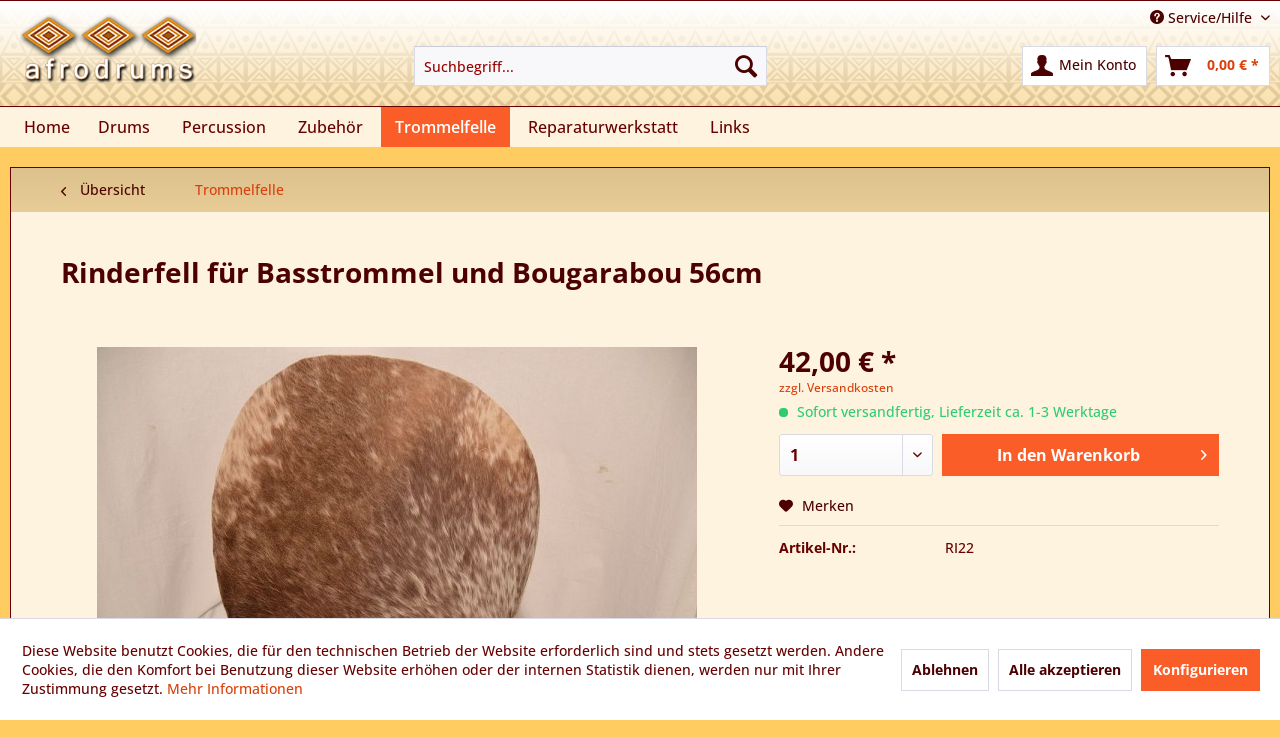

--- FILE ---
content_type: text/html; charset=UTF-8
request_url: https://www.afrodrums.de/trommelfelle/26/rinderfell-fuer-basstrommel-und-bougarabou-56cm
body_size: 11872
content:
<!DOCTYPE html> <html class="no-js" lang="de" itemscope="itemscope" itemtype="http://schema.org/WebPage"> <head> <meta charset="utf-8"> <meta name="author" content="" /> <meta name="robots" content="index,follow" /> <meta name="revisit-after" content="15 days" /> <meta name="keywords" content="Rinderfell, dick, je, Färbungen, verschiedene, Beispielfoto , angeben., Bestellung, bitte, mittel, behaart, dünn, Stärken, verschiedenen, cm , 56, BougarabouØ22&amp;quot; , Basstrommel, speziell, Lagerbestand." /> <meta name="description" content="Rinderfell behaart speziell für Basstrommel und Bougarabou,Ø22&quot;, 56 cm, verschiedenen Stärken dünn, mittel , dick , bitte bei Bestellung angeben…" /> <meta property="og:type" content="product" /> <meta property="og:site_name" content="Afrodrums" /> <meta property="og:url" content="https://www.afrodrums.de/trommelfelle/26/rinderfell-fuer-basstrommel-und-bougarabou-56cm" /> <meta property="og:title" content="Rinderfell für Basstrommel und Bougarabou 56cm" /> <meta property="og:description" content="Rinderfell behaart speziell für Basstrommel und Bougarabou,Ø22&quot;,&amp;nbsp; 56 cm,&amp;nbsp; verschiedenen Stärken dünn, mittel , dick , bitte bei Bestellung…" /> <meta property="og:image" content="https://www.afrodrums.de/media/image/95/ba/89/DSC_0019.jpg" /> <meta property="product:brand" content="Afrodrums" /> <meta property="product:price" content="42,00" /> <meta property="product:product_link" content="https://www.afrodrums.de/trommelfelle/26/rinderfell-fuer-basstrommel-und-bougarabou-56cm" /> <meta name="twitter:card" content="product" /> <meta name="twitter:site" content="Afrodrums" /> <meta name="twitter:title" content="Rinderfell für Basstrommel und Bougarabou 56cm" /> <meta name="twitter:description" content="Rinderfell behaart speziell für Basstrommel und Bougarabou,Ø22&quot;,&amp;nbsp; 56 cm,&amp;nbsp; verschiedenen Stärken dünn, mittel , dick , bitte bei Bestellung…" /> <meta name="twitter:image" content="https://www.afrodrums.de/media/image/95/ba/89/DSC_0019.jpg" /> <meta itemprop="copyrightHolder" content="Afrodrums" /> <meta itemprop="copyrightYear" content="2014" /> <meta itemprop="isFamilyFriendly" content="True" /> <meta itemprop="image" content="https://www.afrodrums.de/media/image/5b/64/c6/afrodrums-logo.png" /> <meta name="viewport" content="width=device-width, initial-scale=1.0"> <meta name="mobile-web-app-capable" content="yes"> <meta name="apple-mobile-web-app-title" content="Afrodrums"> <meta name="apple-mobile-web-app-capable" content="yes"> <meta name="apple-mobile-web-app-status-bar-style" content="default"> <link rel="apple-touch-icon-precomposed" href="/themes/Frontend/Responsive/frontend/_public/src/img/apple-touch-icon-precomposed.png"> <link rel="shortcut icon" href="/themes/Frontend/Responsive/frontend/_public/src/img/favicon.ico"> <meta name="msapplication-navbutton-color" content="#D9400B" /> <meta name="application-name" content="Afrodrums" /> <meta name="msapplication-starturl" content="https://www.afrodrums.de/" /> <meta name="msapplication-window" content="width=1024;height=768" /> <meta name="msapplication-TileImage" content="/themes/Frontend/Responsive/frontend/_public/src/img/win-tile-image.png"> <meta name="msapplication-TileColor" content="#D9400B"> <meta name="theme-color" content="#D9400B" /> <link rel="canonical" href="https://www.afrodrums.de/trommelfelle/26/rinderfell-fuer-basstrommel-und-bougarabou-56cm" /> <title itemprop="name">Rinderfell für Basstrommel und Bougarabou 56cm | Trommelfelle | Afrodrums</title> <link href="/web/cache/1767091832_e19091f0b516421592298ba1d45f0048.css" media="all" rel="stylesheet" type="text/css" /> <link href="/web/css/style.css" media="all" rel="stylesheet" type="text/css" /> </head> <body class="is--ctl-detail is--act-index is--no-sidebar" > <div class="page-wrap"> <noscript class="noscript-main"> <div class="alert is--warning"> <div class="alert--icon"> <i class="icon--element icon--warning"></i> </div> <div class="alert--content"> Um Afrodrums in vollem Umfang nutzen zu k&ouml;nnen, empfehlen wir Ihnen Javascript in Ihrem Browser zu aktiveren. </div> </div> </noscript> <header class="header-main"> <div class="top-bar"> <div class="container block-group"> <nav class="top-bar--navigation block" role="menubar">   <div class="navigation--entry entry--service has--drop-down" role="menuitem" aria-haspopup="true" data-drop-down-menu="true"> <i class="icon--service"></i> Service/Hilfe <ul class="service--list is--rounded" role="menu"> <li class="service--entry" role="menuitem"> <a class="service--link" href="https://www.afrodrums.de/kontaktformular" title="Kontakt" target="_self"> Kontakt </a> </li> <li class="service--entry" role="menuitem"> <a class="service--link" href="https://www.afrodrums.de/versand-und-zahlungsbedingungen" title="Versand und Zahlungsbedingungen" > Versand und Zahlungsbedingungen </a> </li> <li class="service--entry" role="menuitem"> <a class="service--link" href="https://www.afrodrums.de/datenschutz" title="Datenschutz" > Datenschutz </a> </li> <li class="service--entry" role="menuitem"> <a class="service--link" href="https://www.afrodrums.de/impressum" title="Impressum" > Impressum </a> </li> <li class="service--entry" role="menuitem"> <a class="service--link" href="javascript:openCookieConsentManager()" title="Cookie-Einstellungen" > Cookie-Einstellungen </a> </li> </ul> </div> </nav> </div> </div> <div class="container header--navigation"> <div class="logo-main block-group" role="banner"> <div class="logo--shop block"> <a class="logo--link" href="https://www.afrodrums.de/" title="Afrodrums - zur Startseite wechseln"> <picture> <source srcset="https://www.afrodrums.de/media/image/5b/64/c6/afrodrums-logo.png" media="(min-width: 78.75em)"> <source srcset="https://www.afrodrums.de/media/image/5b/64/c6/afrodrums-logo.png" media="(min-width: 64em)"> <source srcset="https://www.afrodrums.de/media/image/5b/64/c6/afrodrums-logo.png" media="(min-width: 48em)"> <img srcset="https://www.afrodrums.de/media/image/5b/64/c6/afrodrums-logo.png" alt="Afrodrums - zur Startseite wechseln" /> </picture> </a> </div> </div> <nav class="shop--navigation block-group"> <ul class="navigation--list block-group" role="menubar"> <li class="navigation--entry entry--menu-left" role="menuitem"> <a class="entry--link entry--trigger btn is--icon-left" href="#offcanvas--left" data-offcanvas="true" data-offCanvasSelector=".sidebar-main" aria-label="Menü"> <i class="icon--menu"></i> Menü </a> </li> <li class="navigation--entry entry--search" role="menuitem" data-search="true" aria-haspopup="true" data-minLength="3"> <a class="btn entry--link entry--trigger" href="#show-hide--search" title="Suche anzeigen / schließen" aria-label="Suche anzeigen / schließen"> <i class="icon--search"></i> <span class="search--display">Suchen</span> </a> <form action="/search" method="get" class="main-search--form"> <input type="search" name="sSearch" aria-label="Suchbegriff..." class="main-search--field" autocomplete="off" autocapitalize="off" placeholder="Suchbegriff..." maxlength="30" /> <button type="submit" class="main-search--button" aria-label="Suchen"> <i class="icon--search"></i> <span class="main-search--text">Suchen</span> </button> <div class="form--ajax-loader">&nbsp;</div> </form> <div class="main-search--results"></div> </li>  <li class="navigation--entry entry--notepad" role="menuitem"> <a href="https://www.afrodrums.de/note" title="Merkzettel" aria-label="Merkzettel" class="btn"> <i class="icon--heart"></i> </a> </li> <li class="navigation--entry entry--account with-slt" role="menuitem" data-offcanvas="true" data-offCanvasSelector=".account--dropdown-navigation"> <a href="https://www.afrodrums.de/account" title="Mein Konto" aria-label="Mein Konto" class="btn is--icon-left entry--link account--link"> <i class="icon--account"></i> <span class="account--display"> Mein Konto </span> </a> <div class="account--dropdown-navigation"> <div class="navigation--smartphone"> <div class="entry--close-off-canvas"> <a href="#close-account-menu" class="account--close-off-canvas" title="Menü schließen" aria-label="Menü schließen"> Menü schließen <i class="icon--arrow-right"></i> </a> </div> </div> <div class="account--menu is--rounded is--personalized"> <span class="navigation--headline"> Mein Konto </span> <div class="account--menu-container"> <ul class="sidebar--navigation navigation--list is--level0 show--active-items"> <li class="navigation--entry"> <span class="navigation--signin"> <a href="https://www.afrodrums.de/account#hide-registration" class="blocked--link btn is--primary navigation--signin-btn" data-collapseTarget="#registration" data-action="close"> Anmelden </a> <span class="navigation--register"> oder <a href="https://www.afrodrums.de/account#show-registration" class="blocked--link" data-collapseTarget="#registration" data-action="open"> registrieren </a> </span> </span> </li> <li class="navigation--entry"> <a href="https://www.afrodrums.de/account" title="Übersicht" class="navigation--link"> Übersicht </a> </li> <li class="navigation--entry"> <a href="https://www.afrodrums.de/account/profile" title="Persönliche Daten" class="navigation--link" rel="nofollow"> Persönliche Daten </a> </li> <li class="navigation--entry"> <a href="https://www.afrodrums.de/address/index/sidebar/" title="Adressen" class="navigation--link" rel="nofollow"> Adressen </a> </li> <li class="navigation--entry"> <a href="https://www.afrodrums.de/account/payment" title="Zahlungsarten" class="navigation--link" rel="nofollow"> Zahlungsarten </a> </li> <li class="navigation--entry"> <a href="https://www.afrodrums.de/account/orders" title="Bestellungen" class="navigation--link" rel="nofollow"> Bestellungen </a> </li> <li class="navigation--entry"> <a href="https://www.afrodrums.de/note" title="Merkzettel" class="navigation--link" rel="nofollow"> Merkzettel </a> </li> </ul> </div> </div> </div> </li> <li class="navigation--entry entry--cart" role="menuitem"> <a class="btn is--icon-left cart--link" href="https://www.afrodrums.de/checkout/cart" title="Warenkorb" aria-label="Warenkorb"> <span class="cart--display"> Warenkorb </span> <span class="badge is--primary is--minimal cart--quantity is--hidden">0</span> <i class="icon--basket"></i> <span class="cart--amount"> 0,00&nbsp;&euro; * </span> </a> <div class="ajax-loader">&nbsp;</div> </li>  </ul> </nav> <div class="container--ajax-cart" data-collapse-cart="true" data-displayMode="offcanvas"></div> </div> </header> <nav class="navigation-main"> <div class="container" data-menu-scroller="true" data-listSelector=".navigation--list.container" data-viewPortSelector=".navigation--list-wrapper"> <div class="navigation--list-wrapper"> <ul class="navigation--list container" role="menubar" itemscope="itemscope" itemtype="http://schema.org/SiteNavigationElement"> <li class="navigation--entry is--home"role="menuitem"><a class="navigation--link is--first"href="https://www.afrodrums.de/"title="Home"itemprop="url"><span itemprop="name">Home</span></a></li><li class="navigation--entry navigation--entry-5"role="menuitem"><a class="navigation--link"href="https://www.afrodrums.de/drums/" title="Drums"itemprop="url"><span itemprop="name">Drums</span></a><ul class="navigation--sub navigation--sub-5"><li class="navigation--sub-entry"role="menuitem"><a class="navigation--sub-link"href="https://www.afrodrums.de/drums/djembe/"title="Djembe"itemprop="url"><span itemprop="name">Djembe</span></a></li><li class="navigation--sub-entry"role="menuitem"><a class="navigation--sub-link"href="https://www.afrodrums.de/drums/bougarabou/"title="Bougarabou"itemprop="url"><span itemprop="name">Bougarabou</span></a></li><li class="navigation--sub-entry"role="menuitem"><a class="navigation--sub-link"href="https://www.afrodrums.de/drums/basstrommeln/"title="Basstrommeln"itemprop="url"><span itemprop="name">Basstrommeln</span></a></li><li class="navigation--sub-entry"role="menuitem"><a class="navigation--sub-link"href="https://www.afrodrums.de/drums/rahmen-ritualtrommeln/"title="Rahmen / Ritualtrommeln "itemprop="url"><span itemprop="name">Rahmen / Ritualtrommeln </span></a></li></ul> </li> <li class="navigation--entry navigation--entry-6"role="menuitem"><a class="navigation--link"href="https://www.afrodrums.de/percussion/" title="Percussion"itemprop="url"><span itemprop="name">Percussion</span></a> </li> <li class="navigation--entry navigation--entry-7"role="menuitem"><a class="navigation--link"href="https://www.afrodrums.de/zubehoer/" title="Zubehör"itemprop="url"><span itemprop="name">Zubehör</span></a> </li> <li class="navigation--entry navigation--entry-14 is--active"role="menuitem"><a class="navigation--link"href="https://www.afrodrums.de/trommelfelle/" title="Trommelfelle"itemprop="url"><span itemprop="name">Trommelfelle</span></a> </li> <li class="navigation--entry"> <a class="navigation--link" href="/afrodrums-reparaturwerkstatt" title="Service" itemprop="url"> <span itemprop="name">Reparaturwerkstatt</span> </a></li> <li class="navigation--entry"><a href="/trommel-links" title="Links" class="navigation--link" itemprop="url"> <span itemprop="name">Links<span></a></li> </ul> </div> </div> </nav> <section class="content-main container block-group"> <nav class="content--breadcrumb block"> <a class="breadcrumb--button breadcrumb--link" href="https://www.afrodrums.de/trommelfelle/" title="Übersicht"> <i class="icon--arrow-left"></i> <span class="breadcrumb--title">Übersicht</span> </a> <ul class="breadcrumb--list" role="menu" itemscope itemtype="https://schema.org/BreadcrumbList"> <li role="menuitem" class="breadcrumb--entry is--active" itemprop="itemListElement" itemscope itemtype="https://schema.org/ListItem"> <a class="breadcrumb--link" href="https://www.afrodrums.de/trommelfelle/" title="Trommelfelle" itemprop="item"> <link itemprop="url" href="https://www.afrodrums.de/trommelfelle/" /> <span class="breadcrumb--title" itemprop="name">Trommelfelle</span> </a> <meta itemprop="position" content="0" /> </li> </ul> </nav> <nav class="product--navigation"> <a href="#" class="navigation--link link--prev"> <div class="link--prev-button"> <span class="link--prev-inner">Zurück</span> </div> <div class="image--wrapper"> <div class="image--container"></div> </div> </a> <a href="#" class="navigation--link link--next"> <div class="link--next-button"> <span class="link--next-inner">Vor</span> </div> <div class="image--wrapper"> <div class="image--container"></div> </div> </a> </nav> <div class="content-main--inner"> <div id='cookie-consent' class='off-canvas is--left block-transition' data-cookie-consent-manager='true' data-cookieTimeout='60'> <div class='cookie-consent--header cookie-consent--close'> Cookie-Einstellungen <i class="icon--arrow-right"></i> </div> <div class='cookie-consent--description'> Diese Website benutzt Cookies, die für den technischen Betrieb der Website erforderlich sind und stets gesetzt werden. Andere Cookies, die den Komfort bei Benutzung dieser Website erhöhen oder der internen Statistik dienen, werden nur mit Ihrer Zustimmung gesetzt. </div> <div class='cookie-consent--configuration'> <div class='cookie-consent--configuration-header'> <div class='cookie-consent--configuration-header-text'>Konfiguration</div> </div> <div class='cookie-consent--configuration-main'> <div class='cookie-consent--group'> <input type="hidden" class="cookie-consent--group-name" value="technical" /> <label class="cookie-consent--group-state cookie-consent--state-input cookie-consent--required"> <input type="checkbox" name="technical-state" class="cookie-consent--group-state-input" disabled="disabled" checked="checked"/> <span class="cookie-consent--state-input-element"></span> </label> <div class='cookie-consent--group-title' data-collapse-panel='true' data-contentSiblingSelector=".cookie-consent--group-container"> <div class="cookie-consent--group-title-label cookie-consent--state-label"> Technisch erforderlich </div> <span class="cookie-consent--group-arrow is-icon--right"> <i class="icon--arrow-right"></i> </span> </div> <div class='cookie-consent--group-container'> <div class='cookie-consent--group-description'> Diese Cookies sind für die Grundfunktionen des Shops notwendig. </div> <div class='cookie-consent--cookies-container'> <div class='cookie-consent--cookie'> <input type="hidden" class="cookie-consent--cookie-name" value="cookieDeclined" /> <label class="cookie-consent--cookie-state cookie-consent--state-input cookie-consent--required"> <input type="checkbox" name="cookieDeclined-state" class="cookie-consent--cookie-state-input" disabled="disabled" checked="checked" /> <span class="cookie-consent--state-input-element"></span> </label> <div class='cookie--label cookie-consent--state-label'> "Alle Cookies ablehnen" Cookie </div> </div> <div class='cookie-consent--cookie'> <input type="hidden" class="cookie-consent--cookie-name" value="allowCookie" /> <label class="cookie-consent--cookie-state cookie-consent--state-input cookie-consent--required"> <input type="checkbox" name="allowCookie-state" class="cookie-consent--cookie-state-input" disabled="disabled" checked="checked" /> <span class="cookie-consent--state-input-element"></span> </label> <div class='cookie--label cookie-consent--state-label'> "Alle Cookies annehmen" Cookie </div> </div> <div class='cookie-consent--cookie'> <input type="hidden" class="cookie-consent--cookie-name" value="shop" /> <label class="cookie-consent--cookie-state cookie-consent--state-input cookie-consent--required"> <input type="checkbox" name="shop-state" class="cookie-consent--cookie-state-input" disabled="disabled" checked="checked" /> <span class="cookie-consent--state-input-element"></span> </label> <div class='cookie--label cookie-consent--state-label'> Ausgewählter Shop </div> </div> <div class='cookie-consent--cookie'> <input type="hidden" class="cookie-consent--cookie-name" value="csrf_token" /> <label class="cookie-consent--cookie-state cookie-consent--state-input cookie-consent--required"> <input type="checkbox" name="csrf_token-state" class="cookie-consent--cookie-state-input" disabled="disabled" checked="checked" /> <span class="cookie-consent--state-input-element"></span> </label> <div class='cookie--label cookie-consent--state-label'> CSRF-Token </div> </div> <div class='cookie-consent--cookie'> <input type="hidden" class="cookie-consent--cookie-name" value="cookiePreferences" /> <label class="cookie-consent--cookie-state cookie-consent--state-input cookie-consent--required"> <input type="checkbox" name="cookiePreferences-state" class="cookie-consent--cookie-state-input" disabled="disabled" checked="checked" /> <span class="cookie-consent--state-input-element"></span> </label> <div class='cookie--label cookie-consent--state-label'> Cookie-Einstellungen </div> </div> <div class='cookie-consent--cookie'> <input type="hidden" class="cookie-consent--cookie-name" value="x-cache-context-hash" /> <label class="cookie-consent--cookie-state cookie-consent--state-input cookie-consent--required"> <input type="checkbox" name="x-cache-context-hash-state" class="cookie-consent--cookie-state-input" disabled="disabled" checked="checked" /> <span class="cookie-consent--state-input-element"></span> </label> <div class='cookie--label cookie-consent--state-label'> Individuelle Preise </div> </div> <div class='cookie-consent--cookie'> <input type="hidden" class="cookie-consent--cookie-name" value="slt" /> <label class="cookie-consent--cookie-state cookie-consent--state-input cookie-consent--required"> <input type="checkbox" name="slt-state" class="cookie-consent--cookie-state-input" disabled="disabled" checked="checked" /> <span class="cookie-consent--state-input-element"></span> </label> <div class='cookie--label cookie-consent--state-label'> Kunden-Wiedererkennung </div> </div> <div class='cookie-consent--cookie'> <input type="hidden" class="cookie-consent--cookie-name" value="nocache" /> <label class="cookie-consent--cookie-state cookie-consent--state-input cookie-consent--required"> <input type="checkbox" name="nocache-state" class="cookie-consent--cookie-state-input" disabled="disabled" checked="checked" /> <span class="cookie-consent--state-input-element"></span> </label> <div class='cookie--label cookie-consent--state-label'> Kundenspezifisches Caching </div> </div> <div class='cookie-consent--cookie'> <input type="hidden" class="cookie-consent--cookie-name" value="paypal-cookies" /> <label class="cookie-consent--cookie-state cookie-consent--state-input cookie-consent--required"> <input type="checkbox" name="paypal-cookies-state" class="cookie-consent--cookie-state-input" disabled="disabled" checked="checked" /> <span class="cookie-consent--state-input-element"></span> </label> <div class='cookie--label cookie-consent--state-label'> PayPal-Zahlungen </div> </div> <div class='cookie-consent--cookie'> <input type="hidden" class="cookie-consent--cookie-name" value="session" /> <label class="cookie-consent--cookie-state cookie-consent--state-input cookie-consent--required"> <input type="checkbox" name="session-state" class="cookie-consent--cookie-state-input" disabled="disabled" checked="checked" /> <span class="cookie-consent--state-input-element"></span> </label> <div class='cookie--label cookie-consent--state-label'> Session </div> </div> <div class='cookie-consent--cookie'> <input type="hidden" class="cookie-consent--cookie-name" value="currency" /> <label class="cookie-consent--cookie-state cookie-consent--state-input cookie-consent--required"> <input type="checkbox" name="currency-state" class="cookie-consent--cookie-state-input" disabled="disabled" checked="checked" /> <span class="cookie-consent--state-input-element"></span> </label> <div class='cookie--label cookie-consent--state-label'> Währungswechsel </div> </div> </div> </div> </div> <div class='cookie-consent--group'> <input type="hidden" class="cookie-consent--group-name" value="comfort" /> <label class="cookie-consent--group-state cookie-consent--state-input"> <input type="checkbox" name="comfort-state" class="cookie-consent--group-state-input"/> <span class="cookie-consent--state-input-element"></span> </label> <div class='cookie-consent--group-title' data-collapse-panel='true' data-contentSiblingSelector=".cookie-consent--group-container"> <div class="cookie-consent--group-title-label cookie-consent--state-label"> Komfortfunktionen </div> <span class="cookie-consent--group-arrow is-icon--right"> <i class="icon--arrow-right"></i> </span> </div> <div class='cookie-consent--group-container'> <div class='cookie-consent--group-description'> Diese Cookies werden genutzt um das Einkaufserlebnis noch ansprechender zu gestalten, beispielsweise für die Wiedererkennung des Besuchers. </div> <div class='cookie-consent--cookies-container'> <div class='cookie-consent--cookie'> <input type="hidden" class="cookie-consent--cookie-name" value="sUniqueID" /> <label class="cookie-consent--cookie-state cookie-consent--state-input"> <input type="checkbox" name="sUniqueID-state" class="cookie-consent--cookie-state-input" /> <span class="cookie-consent--state-input-element"></span> </label> <div class='cookie--label cookie-consent--state-label'> Merkzettel </div> </div> </div> </div> </div> <div class='cookie-consent--group'> <input type="hidden" class="cookie-consent--group-name" value="statistics" /> <label class="cookie-consent--group-state cookie-consent--state-input"> <input type="checkbox" name="statistics-state" class="cookie-consent--group-state-input"/> <span class="cookie-consent--state-input-element"></span> </label> <div class='cookie-consent--group-title' data-collapse-panel='true' data-contentSiblingSelector=".cookie-consent--group-container"> <div class="cookie-consent--group-title-label cookie-consent--state-label"> Statistik & Tracking </div> <span class="cookie-consent--group-arrow is-icon--right"> <i class="icon--arrow-right"></i> </span> </div> <div class='cookie-consent--group-container'> <div class='cookie-consent--cookies-container'> <div class='cookie-consent--cookie'> <input type="hidden" class="cookie-consent--cookie-name" value="x-ua-device" /> <label class="cookie-consent--cookie-state cookie-consent--state-input"> <input type="checkbox" name="x-ua-device-state" class="cookie-consent--cookie-state-input" /> <span class="cookie-consent--state-input-element"></span> </label> <div class='cookie--label cookie-consent--state-label'> Endgeräteerkennung </div> </div> <div class='cookie-consent--cookie'> <input type="hidden" class="cookie-consent--cookie-name" value="_ga" /> <label class="cookie-consent--cookie-state cookie-consent--state-input"> <input type="checkbox" name="_ga-state" class="cookie-consent--cookie-state-input" /> <span class="cookie-consent--state-input-element"></span> </label> <div class='cookie--label cookie-consent--state-label'> Google Analytics </div> </div> <div class='cookie-consent--cookie'> <input type="hidden" class="cookie-consent--cookie-name" value="partner" /> <label class="cookie-consent--cookie-state cookie-consent--state-input"> <input type="checkbox" name="partner-state" class="cookie-consent--cookie-state-input" /> <span class="cookie-consent--state-input-element"></span> </label> <div class='cookie--label cookie-consent--state-label'> Partnerprogramm </div> </div> </div> </div> </div> </div> </div> <div class="cookie-consent--save"> <input class="cookie-consent--save-button btn is--primary" type="button" value="Einstellungen speichern" /> </div> </div> <aside class="sidebar-main off-canvas"> <div class="navigation--smartphone"> <ul class="navigation--list "> <li class="navigation--entry entry--close-off-canvas"> <a href="#close-categories-menu" title="Menü schließen" class="navigation--link"> Menü schließen <i class="icon--arrow-right"></i> </a> </li> </ul> <div class="mobile--switches">   </div> </div> <div class="sidebar--categories-wrapper" data-subcategory-nav="true" data-mainCategoryId="3" data-categoryId="14" data-fetchUrl="/widgets/listing/getCategory/categoryId/14"> <div class="categories--headline navigation--headline"> Kategorien </div> <div class="sidebar--categories-navigation"> <ul class="sidebar--navigation categories--navigation navigation--list is--drop-down is--level0 is--rounded" role="menu"> <li class="navigation--entry has--sub-children" role="menuitem"> <a class="navigation--link link--go-forward" href="https://www.afrodrums.de/drums/" data-categoryId="5" data-fetchUrl="/widgets/listing/getCategory/categoryId/5" title="Drums" > Drums <span class="is--icon-right"> <i class="icon--arrow-right"></i> </span> </a> </li> <li class="navigation--entry" role="menuitem"> <a class="navigation--link" href="https://www.afrodrums.de/percussion/" data-categoryId="6" data-fetchUrl="/widgets/listing/getCategory/categoryId/6" title="Percussion" > Percussion </a> </li> <li class="navigation--entry" role="menuitem"> <a class="navigation--link" href="https://www.afrodrums.de/zubehoer/" data-categoryId="7" data-fetchUrl="/widgets/listing/getCategory/categoryId/7" title="Zubehör" > Zubehör </a> </li> <li class="navigation--entry is--active" role="menuitem"> <a class="navigation--link is--active" href="https://www.afrodrums.de/trommelfelle/" data-categoryId="14" data-fetchUrl="/widgets/listing/getCategory/categoryId/14" title="Trommelfelle" > Trommelfelle </a> </li> </ul> </div> <div class="shop-sites--container is--rounded"> <div class="shop-sites--headline navigation--headline"> Informationen </div> <ul class="shop-sites--navigation sidebar--navigation navigation--list is--drop-down is--level0" role="menu"> <li class="navigation--entry" role="menuitem"> <a class="navigation--link" href="https://www.afrodrums.de/kontaktformular" title="Kontakt" data-categoryId="1" data-fetchUrl="/widgets/listing/getCustomPage/pageId/1" target="_self"> Kontakt </a> </li> <li class="navigation--entry" role="menuitem"> <a class="navigation--link" href="https://www.afrodrums.de/versand-und-zahlungsbedingungen" title="Versand und Zahlungsbedingungen" data-categoryId="6" data-fetchUrl="/widgets/listing/getCustomPage/pageId/6" > Versand und Zahlungsbedingungen </a> </li> <li class="navigation--entry" role="menuitem"> <a class="navigation--link" href="https://www.afrodrums.de/datenschutz" title="Datenschutz" data-categoryId="7" data-fetchUrl="/widgets/listing/getCustomPage/pageId/7" > Datenschutz </a> </li> <li class="navigation--entry" role="menuitem"> <a class="navigation--link" href="https://www.afrodrums.de/impressum" title="Impressum" data-categoryId="3" data-fetchUrl="/widgets/listing/getCustomPage/pageId/3" > Impressum </a> </li> <li class="navigation--entry" role="menuitem"> <a class="navigation--link" href="javascript:openCookieConsentManager()" title="Cookie-Einstellungen" data-categoryId="49" data-fetchUrl="/widgets/listing/getCustomPage/pageId/49" > Cookie-Einstellungen </a> </li> </ul> </div> </div> </aside> <div class="content--wrapper"> <div class="content product--details" itemscope itemtype="http://schema.org/Product" data-product-navigation="/widgets/listing/productNavigation" data-category-id="14" data-main-ordernumber="RI22" data-ajax-wishlist="true" data-compare-ajax="true" data-ajax-variants-container="true"> <header class="product--header"> <div class="product--info"> <h1 class="product--title" itemprop="name"> Rinderfell für Basstrommel und Bougarabou 56cm </h1> </div> </header> <div class="product--detail-upper block-group"> <div class="product--image-container image-slider product--image-zoom" data-image-slider="true" data-image-gallery="true" data-maxZoom="0" data-thumbnails=".image--thumbnails" > <div class="image-slider--container no--thumbnails"> <div class="image-slider--slide"> <div class="image--box image-slider--item"> <span class="image--element" data-img-large="https://www.afrodrums.de/media/image/8c/1e/ba/DSC_0019_1280x1280.jpg" data-img-small="https://www.afrodrums.de/media/image/31/03/13/DSC_0019_200x200.jpg" data-img-original="https://www.afrodrums.de/media/image/95/ba/89/DSC_0019.jpg" data-alt="Rinderfell für Basstrommel und Bougarabou 56cm"> <span class="image--media"> <img srcset="https://www.afrodrums.de/media/image/f6/36/96/DSC_0019_600x600.jpg, https://www.afrodrums.de/media/image/b5/3c/0d/DSC_0019_600x600@2x.jpg 2x" src="https://www.afrodrums.de/media/image/f6/36/96/DSC_0019_600x600.jpg" alt="Rinderfell für Basstrommel und Bougarabou 56cm" itemprop="image" /> </span> </span> </div> </div> </div> </div> <div class="product--buybox block"> <div class="is--hidden" itemprop="brand" itemtype="https://schema.org/Brand" itemscope> <meta itemprop="name" content="Afrodrums" /> </div> <meta itemprop="weight" content="0.5 kg"/> <div itemprop="offers" itemscope itemtype="https://schema.org/Offer" class="buybox--inner"> <meta itemprop="priceCurrency" content="EUR"/> <span itemprop="priceSpecification" itemscope itemtype="https://schema.org/PriceSpecification"> <meta itemprop="valueAddedTaxIncluded" content="true"/> </span> <meta itemprop="url" content="https://www.afrodrums.de/trommelfelle/26/rinderfell-fuer-basstrommel-und-bougarabou-56cm"/> <div class="product--price price--default"> <span class="price--content content--default"> <meta itemprop="price" content="42.00"> 42,00&nbsp;&euro; * </span> </div> <p class="product--tax" data-content="" data-modalbox="true" data-targetSelector="a" data-mode="ajax"> <a title="Versandkosten" href="https://www.afrodrums.de/versand-und-zahlungsbedingungen" style="text-decoration:underline">zzgl. Versandkosten</a> </p> <div class="product--delivery"> <link itemprop="availability" href="https://schema.org/InStock" /> <p class="delivery--information"> <span class="delivery--text delivery--text-available"> <i class="delivery--status-icon delivery--status-available"></i> Sofort versandfertig, Lieferzeit ca. 1-3 Werktage </span> </p> </div> <div class="product--configurator"> </div> <form name="sAddToBasket" method="post" action="https://www.afrodrums.de/checkout/addArticle" class="buybox--form" data-add-article="true" data-eventName="submit" data-showModal="false" data-addArticleUrl="https://www.afrodrums.de/checkout/ajaxAddArticleCart"> <input type="hidden" name="sActionIdentifier" value=""/> <input type="hidden" name="sAddAccessories" id="sAddAccessories" value=""/> <input type="hidden" name="sAdd" value="RI22"/> <div class="buybox--button-container block-group"> <div class="buybox--quantity block"> <div class="select-field"> <select id="sQuantity" name="sQuantity" class="quantity--select"> <option value="1">1</option> <option value="2">2</option> <option value="3">3</option> <option value="4">4</option> <option value="5">5</option> <option value="6">6</option> <option value="7">7</option> <option value="8">8</option> <option value="9">9</option> <option value="10">10</option> </select> </div> </div> <button class="buybox--button block btn is--primary is--icon-right is--center is--large" name="In den Warenkorb"> <span class="buy-btn--cart-add">In den</span> <span class="buy-btn--cart-text">Warenkorb</span> <i class="icon--arrow-right"></i> </button> <div class="paypal-unified-ec--outer-button-container"> <div class="paypal-unified-ec--button-container right" data-paypalUnifiedEcButton="true" data-clientId="ARxs1Uu_y07tIWJ3JKS2MOfQIf2QgD7y11ISQGpS0nOlAf8moAYH8eRraeDzVKyzXp3xBxP_AxThEcDi" data-currency="EUR" data-paypalIntent="CAPTURE" data-createOrderUrl="https://www.afrodrums.de/widgets/PaypalUnifiedV2ExpressCheckout/createOrder" data-onApproveUrl="https://www.afrodrums.de/widgets/PaypalUnifiedV2ExpressCheckout/onApprove" data-confirmUrl="https://www.afrodrums.de/checkout/confirm" data-color="gold" data-shape="rect" data-size="responsive" data-label="checkout" data-layout="vertical" data-locale="de_DE" data-productNumber="RI22" data-buyProductDirectly="true" data-riskManagementMatchedProducts='' data-esdProducts='' data-communicationErrorMessage="Während der Kommunikation mit dem Zahlungsanbieter ist ein Fehler aufgetreten, bitte versuchen Sie es später erneut." data-communicationErrorTitle="Es ist ein Fehler aufgetreten" data-riskManagementErrorTitle="Fehlermeldung:" data-riskManagementErrorMessage="Die gewählte Zahlungsart kann mit Ihrem aktuellen Warenkorb nicht genutzt werden. Diese Entscheidung basiert auf einem automatisierten Datenverarbeitungsverfahren." data-showPayLater=0 data-isListing= > </div> </div> </div> </form> <nav class="product--actions"> <form action="https://www.afrodrums.de/note/add/ordernumber/RI22" method="post" class="action--form"> <button type="submit" class="action--link link--notepad" title="Auf den Merkzettel" data-ajaxUrl="https://www.afrodrums.de/note/ajaxAdd/ordernumber/RI22" data-text="Gemerkt"> <i class="icon--heart"></i> <span class="action--text">Merken</span> </button> </form> </nav> </div> <ul class="product--base-info list--unstyled"> <li class="base-info--entry entry--sku"> <strong class="entry--label"> Artikel-Nr.: </strong> <meta itemprop="productID" content="26"/> <span class="entry--content" itemprop="sku"> RI22 </span> </li> </ul> </div> </div> <div class="tab-menu--product"> <div class="tab--navigation"> <a href="#" class="tab--link" title="Beschreibung" data-tabName="description">Beschreibung</a> </div> <div class="tab--container-list"> <div class="tab--container"> <div class="tab--header"> <a href="#" class="tab--title" title="Beschreibung">Beschreibung</a> </div> <div class="tab--preview"> Rinderfell behaart speziell für Basstrommel und Bougarabou,Ø22",&nbsp; 56 cm,&nbsp;...<a href="#" class="tab--link" title=" mehr"> mehr</a> </div> <div class="tab--content"> <div class="buttons--off-canvas"> <a href="#" title="Menü schließen" class="close--off-canvas"> <i class="icon--arrow-left"></i> Menü schließen </a> </div> <div class="content--description"> <div class="content--title"> Produktinformationen "Rinderfell für Basstrommel und Bougarabou 56cm" </div> <div class="product--description" itemprop="description"> <p>Rinderfell behaart speziell für Basstrommel und Bougarabou,Ø22",&nbsp; 56 cm,&nbsp; verschiedenen Stärken dünn, mittel , dick , bitte bei Bestellung angeben. Beispielfoto,&nbsp; verschiedene Färbungen je nach Lagerbestand.</p> </div> <div class="content--title"> Weiterführende Links zu "Rinderfell für Basstrommel und Bougarabou 56cm" </div> <ul class="content--list list--unstyled"> <li class="list--entry"> <a href="https://www.afrodrums.de/anfrage-formular?sInquiry=detail&sOrdernumber=RI22" rel="nofollow" class="content--link link--contact" title="Fragen zum Artikel?"> <i class="icon--arrow-right"></i> Fragen zum Artikel? </a> </li> <li class="list--entry"> <a href="https://www.afrodrums.de/afrodrums/" target="_parent" class="content--link link--supplier" title="Weitere Artikel von Afrodrums"> <i class="icon--arrow-right"></i> Weitere Artikel von Afrodrums </a> </li> </ul> </div> </div> </div> </div> </div> </div> </div> <div class="last-seen-products is--hidden" data-last-seen-products="true"> <div class="last-seen-products--title"> Zuletzt angesehen </div> <div class="last-seen-products--slider product-slider" data-product-slider="true"> <div class="last-seen-products--container product-slider--container"></div> </div> </div> </div> </section> <footer class="footer-main"> <div class="container"> <div class="footer--columns block-group"> <div class="footer--column column--menu block"> <div class="column--head">Shop Service</div> <nav class="column--navigation "> <ul class="navigation--list" role="menu"> <li class="navigation--entry" role="menuitem"> <a class="navigation--link" href="https://www.afrodrums.de/kontaktformular" title="Kontakt" target="_self"> > Kontakt </a> </li> <li class="navigation--entry" role="menuitem"> <a class="navigation--link" href="https://www.afrodrums.de/versand-und-zahlungsbedingungen" title="Versand und Zahlungsbedingungen"> > Versand und Zahlungsbedingungen </a> </li> <li class="navigation--entry" role="menuitem"> <a class="navigation--link" href="https://www.afrodrums.de/datenschutz" title="Datenschutz"> > Datenschutz </a> </li> <li class="navigation--entry" role="menuitem"> <a class="navigation--link" href="https://www.afrodrums.de/impressum" title="Impressum"> > Impressum </a> </li> <li class="navigation--entry" role="menuitem"> <a class="navigation--link" href="javascript:openCookieConsentManager()" title="Cookie-Einstellungen"> > Cookie-Einstellungen </a> </li> </ul> </nav> </div> <div class="footer--column column--hotline is--first block"> <div class="column--head">afrodrums Kontakt</div> <div class=""> <p class="column--desc">Fischerweg 8<br> 85410 Inkofen<br> Deutschland</p> </div> </div> <div class="footer--column column--hotline is--first block"> <div class=""> <p class="column--desc" style="margin-top: 1.75rem"> Telefon Werkstatt <b>08761 - 726470</b><br> Fax 08761 - 726471<br> Mobil 01723778067<br> Besuchszeiten nach Terminvereinbarung <br>Freitag, Samstag</p> </div> </div> </div> <div class="footer--bottom"> <div class="footer--vat-info"> <p class="vat-info--text"> * Alle Preise zzgl. <a title="Versandkosten" href="https://www.afrodrums.de/versand-und-zahlungsbedingungen">Versandkosten</a> und nach §19 Abs 1 UstG umsatzsteuerbefreit. </p> </div> <div class="container footer-minimal"> <div class="footer--service-menu"> </div> </div> <div class="footer--logo"> <img srcset="/web/img/afrodrums-logo-small.png" alt="Afrodrums"> </div> </div> <br /> </div> </footer> </div> <div class="page-wrap--cookie-permission is--hidden" data-cookie-permission="true" data-urlPrefix="https://www.afrodrums.de/" data-title="Cookie-Richtlinien" data-cookieTimeout="60" data-shopId="1"> <div class="cookie-permission--container cookie-mode--1"> <div class="cookie-permission--content cookie-permission--extra-button"> Diese Website benutzt Cookies, die für den technischen Betrieb der Website erforderlich sind und stets gesetzt werden. Andere Cookies, die den Komfort bei Benutzung dieser Website erhöhen oder der internen Statistik dienen, werden nur mit Ihrer Zustimmung gesetzt. <a title="Mehr&nbsp;Informationen" class="cookie-permission--privacy-link" href="/datenschutz"> Mehr&nbsp;Informationen </a> </div> <div class="cookie-permission--button cookie-permission--extra-button"> <a href="#" class="cookie-permission--decline-button btn is--large is--center"> Ablehnen </a> <a href="#" class="cookie-permission--accept-button btn is--large is--center"> Alle akzeptieren </a> <a href="#" class="cookie-permission--configure-button btn is--primary is--large is--center" data-openConsentManager="true"> Konfigurieren </a> </div> </div> </div> <script type="text/javascript" id="footer--js-inline">
var timeNow = 1768619297;
var asyncCallbacks = [];
document.asyncReady = function (callback) {
asyncCallbacks.push(callback);
};
var controller = controller || {"vat_check_enabled":"","vat_check_required":"","register":"https:\/\/www.afrodrums.de\/register","checkout":"https:\/\/www.afrodrums.de\/checkout","ajax_search":"https:\/\/www.afrodrums.de\/ajax_search","ajax_cart":"https:\/\/www.afrodrums.de\/checkout\/ajaxCart","ajax_validate":"https:\/\/www.afrodrums.de\/register","ajax_add_article":"https:\/\/www.afrodrums.de\/checkout\/addArticle","ajax_listing":"\/widgets\/listing\/listingCount","ajax_cart_refresh":"https:\/\/www.afrodrums.de\/checkout\/ajaxAmount","ajax_address_selection":"https:\/\/www.afrodrums.de\/address\/ajaxSelection","ajax_address_editor":"https:\/\/www.afrodrums.de\/address\/ajaxEditor"};
var snippets = snippets || { "noCookiesNotice": "Es wurde festgestellt, dass Cookies in Ihrem Browser deaktiviert sind. Um Afrodrums in vollem Umfang nutzen zu k\u00f6nnen, empfehlen wir Ihnen, Cookies in Ihrem Browser zu aktiveren." };
var themeConfig = themeConfig || {"offcanvasOverlayPage":true};
var lastSeenProductsConfig = lastSeenProductsConfig || {"baseUrl":"","shopId":1,"noPicture":"\/themes\/Frontend\/Responsive\/frontend\/_public\/src\/img\/no-picture.jpg","productLimit":"5","currentArticle":{"articleId":26,"linkDetailsRewritten":"https:\/\/www.afrodrums.de\/trommelfelle\/26\/rinderfell-fuer-basstrommel-und-bougarabou-56cm","articleName":"Rinderfell f\u00fcr Basstrommel und Bougarabou 56cm","imageTitle":"","images":[{"source":"https:\/\/www.afrodrums.de\/media\/image\/31\/03\/13\/DSC_0019_200x200.jpg","retinaSource":"https:\/\/www.afrodrums.de\/media\/image\/13\/eb\/d1\/DSC_0019_200x200@2x.jpg","sourceSet":"https:\/\/www.afrodrums.de\/media\/image\/31\/03\/13\/DSC_0019_200x200.jpg, https:\/\/www.afrodrums.de\/media\/image\/13\/eb\/d1\/DSC_0019_200x200@2x.jpg 2x"},{"source":"https:\/\/www.afrodrums.de\/media\/image\/f6\/36\/96\/DSC_0019_600x600.jpg","retinaSource":"https:\/\/www.afrodrums.de\/media\/image\/b5\/3c\/0d\/DSC_0019_600x600@2x.jpg","sourceSet":"https:\/\/www.afrodrums.de\/media\/image\/f6\/36\/96\/DSC_0019_600x600.jpg, https:\/\/www.afrodrums.de\/media\/image\/b5\/3c\/0d\/DSC_0019_600x600@2x.jpg 2x"},{"source":"https:\/\/www.afrodrums.de\/media\/image\/8c\/1e\/ba\/DSC_0019_1280x1280.jpg","retinaSource":"https:\/\/www.afrodrums.de\/media\/image\/82\/14\/d1\/DSC_0019_1280x1280@2x.jpg","sourceSet":"https:\/\/www.afrodrums.de\/media\/image\/8c\/1e\/ba\/DSC_0019_1280x1280.jpg, https:\/\/www.afrodrums.de\/media\/image\/82\/14\/d1\/DSC_0019_1280x1280@2x.jpg 2x"}]}};
var csrfConfig = csrfConfig || {"generateUrl":"\/csrftoken","basePath":"","shopId":1};
var statisticDevices = [
{ device: 'mobile', enter: 0, exit: 767 },
{ device: 'tablet', enter: 768, exit: 1259 },
{ device: 'desktop', enter: 1260, exit: 5160 }
];
var cookieRemoval = cookieRemoval || 1;
</script> <script>
var datePickerGlobalConfig = datePickerGlobalConfig || {
locale: {
weekdays: {
shorthand: ['So', 'Mo', 'Di', 'Mi', 'Do', 'Fr', 'Sa'],
longhand: ['Sonntag', 'Montag', 'Dienstag', 'Mittwoch', 'Donnerstag', 'Freitag', 'Samstag']
},
months: {
shorthand: ['Jan', 'Feb', 'Mär', 'Apr', 'Mai', 'Jun', 'Jul', 'Aug', 'Sep', 'Okt', 'Nov', 'Dez'],
longhand: ['Januar', 'Februar', 'März', 'April', 'Mai', 'Juni', 'Juli', 'August', 'September', 'Oktober', 'November', 'Dezember']
},
firstDayOfWeek: 1,
weekAbbreviation: 'KW',
rangeSeparator: ' bis ',
scrollTitle: 'Zum Wechseln scrollen',
toggleTitle: 'Zum Öffnen klicken',
daysInMonth: [31, 28, 31, 30, 31, 30, 31, 31, 30, 31, 30, 31]
},
dateFormat: 'Y-m-d',
timeFormat: ' H:i:S',
altFormat: 'j. F Y',
altTimeFormat: ' - H:i'
};
</script> <iframe id="refresh-statistics" width="0" height="0" style="display:none;"></iframe> <script>
/**
* @returns { boolean }
*/
function hasCookiesAllowed () {
if (window.cookieRemoval === 0) {
return true;
}
if (window.cookieRemoval === 1) {
if (document.cookie.indexOf('cookiePreferences') !== -1) {
return true;
}
return document.cookie.indexOf('cookieDeclined') === -1;
}
/**
* Must be cookieRemoval = 2, so only depends on existence of `allowCookie`
*/
return document.cookie.indexOf('allowCookie') !== -1;
}
/**
* @returns { boolean }
*/
function isDeviceCookieAllowed () {
var cookiesAllowed = hasCookiesAllowed();
if (window.cookieRemoval !== 1) {
return cookiesAllowed;
}
return cookiesAllowed && document.cookie.indexOf('"name":"x-ua-device","active":true') !== -1;
}
function isSecure() {
return window.secureShop !== undefined && window.secureShop === true;
}
(function(window, document) {
var par = document.location.search.match(/sPartner=([^&])+/g),
pid = (par && par[0]) ? par[0].substring(9) : null,
cur = document.location.protocol + '//' + document.location.host,
ref = document.referrer.indexOf(cur) === -1 ? document.referrer : null,
url = "/widgets/index/refreshStatistic",
pth = document.location.pathname.replace("https://www.afrodrums.de/", "/");
url += url.indexOf('?') === -1 ? '?' : '&';
url += 'requestPage=' + encodeURIComponent(pth);
url += '&requestController=' + encodeURI("detail");
if(pid) { url += '&partner=' + pid; }
if(ref) { url += '&referer=' + encodeURIComponent(ref); }
url += '&articleId=' + encodeURI("26");
if (isDeviceCookieAllowed()) {
var i = 0,
device = 'desktop',
width = window.innerWidth,
breakpoints = window.statisticDevices;
if (typeof width !== 'number') {
width = (document.documentElement.clientWidth !== 0) ? document.documentElement.clientWidth : document.body.clientWidth;
}
for (; i < breakpoints.length; i++) {
if (width >= ~~(breakpoints[i].enter) && width <= ~~(breakpoints[i].exit)) {
device = breakpoints[i].device;
}
}
document.cookie = 'x-ua-device=' + device + '; path=/' + (isSecure() ? '; secure;' : '');
}
document
.getElementById('refresh-statistics')
.src = url;
})(window, document);
</script> <script async src="/web/cache/1767091832_e19091f0b516421592298ba1d45f0048.js" id="main-script"></script> <script>
/**
* Wrap the replacement code into a function to call it from the outside to replace the method when necessary
*/
var replaceAsyncReady = window.replaceAsyncReady = function() {
document.asyncReady = function (callback) {
if (typeof callback === 'function') {
window.setTimeout(callback.apply(document), 0);
}
};
};
document.getElementById('main-script').addEventListener('load', function() {
if (!asyncCallbacks) {
return false;
}
for (var i = 0; i < asyncCallbacks.length; i++) {
if (typeof asyncCallbacks[i] === 'function') {
asyncCallbacks[i].call(document);
}
}
replaceAsyncReady();
});
</script> </body> </html>

--- FILE ---
content_type: text/css
request_url: https://www.afrodrums.de/web/css/style.css
body_size: 2612
content:

body{
	color:#670000;
}

.clearfix::after {
    display: block;
    content: "";
    clear: both;
}
   
.header-main {
	background-image: url(/media/image/b6/2e/38/headerback.png);
	border-top: solid 1px #670000;
}
.navigation-main {
	border-top: solid 1px #670000;
	border-bottom: none;
	background: #fef3de;
}
.navigation-main .container{
	background: #fef3de;
}
.js--overlay-relative .navigation-main {
	display: block;
}
.js--overlay.theme--dark.is--closable.is--open{
	display:none !important;
}

.header-main .container{
	background: none;
}

.navigation-main .container{
	opacity: 1;
}
.navigation-main .container div{
	opacity: 1;
}

.sidebar--categories-wrapper{
	/*display:none !important;*/
}
aside.sidebar-main{
	display:none  !important;
}

@media screen and (min-width: 48em){
	.is--ctl-listing .sidebar-main + .content--wrapper, 
	.is--ctl-forms .sidebar-main + .content--wrapper, 
	.is--ctl-tellafriend .sidebar-main + .content--wrapper, 
	.is--ctl-newsletter .sidebar-main + .content--wrapper, 
	.is--ctl-sitemap .sidebar-main + .content--wrapper, 
	.is--ctl-custom .sidebar-main + .content--wrapper, 
	.is--ctl-note.is--user .sidebar-main + .content--wrapper, 
	.is--ctl-address .sidebar-main + .content--wrapper, 
	.is--ctl-account.is--user .sidebar-main + .content--wrapper {
		margin-left: 0;
	}
}
.sidebar-main.off-canvas{
	/*display:none;*/
}

li.navigation--entry.entry--notepad,
nav.product--actions a.action--link.link--notepad {display:none;}

.custom-page--content{
	margin-top: 20px !important;
	margin-bottom:35px;
}


.page-wrap .navigation-main a {
	color: #670000;
}
.page-wrap .navigation-main a.active,
.page-wrap .navigation-main a.is--active {
	color: #fff;
	opacity: 0.7;
}


.container div .logo--shop img{
	max-height:70px;
	margin-top: -32px;
	
}
nav.content--breadcrumb{
	border: none;	
}

.content-main{
	 background: #fadda5 url(/web/img/boxbg.png) repeat-x top;
	 border: solid 1px #670000;
}

.box--slider .product--title{
	color: #4c0000;
}

.content-main--inner{
	padding:0;
}

.emotion--container{
	background: none;	
}

.content{
	margin-left: 50px;
	margin-right:50px;
	width:auto;
}

.content-main--inner{
	padding-bottom: 50px;
}

.listing--content{
	padding-top: 1rem;	
}

.listing--actions{
	background: #fef3de;
	border: solid 1px #670000;
}

.product--box .box--content{
	border: solid 1px #670000;
}
.product-slider .product--box .box--content{
	border: none;
}
   

 .panel {
	background: none;

 }
 .panel.has--border {
    border: 1px solid #670000 !important;
}

.img-right{
	float:right;
	margin: 0 15px 15px 20px;
}


.category--teaser .img-right{
	margin-top:30px
}
.category--teaser .hero--text {
    padding: 1rem 2.5rem .625rem 2.5rem;
}
.category--teaser .hero--headline{
	padding: 1.8rem 0rem 0rem 0rem;
}
.teaser--text-long h2{
	margin:0 0 20px;
}
.content .product-slider{
	margin:30px 0 20px;
}

.product-slider .product-slider--item img{
	display: block;
	max-width:80%;
	margin:0 auto;
}
.product-slider .product-slider--item{
	font-weight:bold;
}

.last-seen-products .last-seen-products--title{
	border: none;
}

.product-slider--container.is--horizontal .product-slider--item{
	border-left:solid 1px #670000;
	padding-top:20px;
}
.product-slider--container.is--horizontal .product-slider--item:last-of-type{
	border-right:solid 1px #670000;
}
.product-slider--container.is--horizontal .product-slider--item:nth-of-type(5n) {
	border-right:none;
}
.product-slider {
	border-right:solid 1px #670000;
	border-top:solid 1px #670000;
	border-bottom:solid 1px #670000;
	overflow:hidden;
}

.is--ctl-detail .content-main--inner{
	background:#fef3de;
}

.last-seen-products{
	margin-left: 50px;
	margin-right: 50px;
	margin-bottom:40px;
}

.last-seen-products--container{
	padding:0;
}

.catrow{
	border-left: solid 1px #670000;
}
.catrow .catrow-container .item{
	border-right: solid 1px #670000;
    border-top: solid 1px #670000;
    border-bottom: solid 1px #670000;
    padding-top: 10px;
	padding-bottom: 10px;
	font-weight: bold;
	width: 20%;
	float:left;
	text-align:center;
}
.catrow .catrow-container .item img{
	display:block;
	margin:0 auto;
	max-width:200%;
	width:100%;
}

.content--home .catrow-container .item{
	width:14.26%;
	min-height:205px;
	padding:  0.3em 0.3em 0;
}

.content--home ul {
    margin-left:15px;
}

 ul li {
	line-height: 1.5rem;
 }
 
.last-seen-products--slider{
	 background-color:#fadda5;
 }
 .spaltenrow{
	 margin-left: -2%;
	 margin-bottom:0px;
 }
.spalte100 {
	display:block;
	 padding: 1.5rem  2.4rem 1rem 2.4rem;
	 border: solid 1px #670000;
 }
 .spalte50 {
	 width:48%;
	 padding: 1.5rem  2.4rem 1rem 2.4rem;
	 border: solid 1px #670000;
	float:left;
	margin: 0 0 0 2%;
 }
  .spalte50 h3, .spalte100 h3{
	  margin-top:0;
  }
  
  
  
  .account--content{
	  margin-top:0px;
  }
  
  .account--profile, .account--address.account--content, .account--change-payment{
	  padding-top:20px;
	  margin: 0 50px;
  }
  .account--change-payment{
	  width:auto!important;
	  float:none;
  }
.content--custom img{
	margin: 0 0 20px 20px
}

.js--modal .content{
	margin:0;
}

.content--confirm .confirm--inner-container .has--border {
    border: 1px solid #670000;
}
.content--confirm .payment--method, .content--confirm .dispatch--method{
		border: none;
}
  
  
.footer-main, .footer-main .container{
	  background: #fbe3b4;	  
 }  
 
.footer-main{
  border-top: solid 1px #670000;
}

.footer-main .footer--columns{
	border:none;
}

.footer-main .footer--phone-link, .footer-main .navigation--link,
.footer-main .column--headline 	{
	color:#670000;
}
.footer--logo img{
	display: block;
	margin: 0 auto;
}

.footer-main .footer--column{
	width: 33%;
	padding-left: 65px;
	min-width:300px;
	border:none;
}

.is--target-checkout .container div .logo--shop img,
.is--act-confirm .container div .logo--shop img,
.is--act-finish .container div .logo--shop img,
.is--act-shippingpayment .container div .logo--shop img{
    margin-top: -5px;
	height: 110%;
}

.is--act-shippingpayment .content-main{
	margin-top:0px;
}

.is--target-checkout .content-main,
.is--act-confirm .content-main{
	margin-top:0px !important;
}

.panel--title.is--underline{
		border:none;
		padding-bottom:0;
}

.product--table .panel--body{
	border-color: #670000;
}

.product--table .table--header{
	border-bottom: 1px solid #670000;
}
.product--table .table--media .table--media-outer{
	border-color: none;
}

.product--table .content--sku.content{
	padding-right: 10px;
}
.footeradresse{
	margin:10px;
}

table th{
	padding:5px;
	font-weight: normal;
	text-align: left;
}
table td{
	padding:5px;
}

.footer-main .column--head {
    padding: 30px 0px 8px 0px;

    margin: 0;
    font-weight: 700;
  
    font-size: 16px;
    font-size: 1rem;
    line-height: 26px;
    line-height: 1.625rem;
}


@media all and (max-width: 1092px) {

	.content {
		margin-left: 10px;
		margin-right: 10px;
	}	
}
@media all and (max-width: 976px) {
	.footer-main .footer--column {
		width: 49%;
	}
}
@media all and (max-width: 668px) {
	.footer-main .footer--column {
		width: 98%;
		padding-left: 25px;
	}
}
@media all and (max-width: 768px) {
	.container div .logo--shop img {
		max-height: 50px;
		margin-top: -8px;
	}
	.category--teaser .hero--headline {
		padding: 1rem 0rem 0rem 0rem;
	}
	.category--teaser .hero--text {
		padding: .625rem 20px 1rem 20px;
	}
	.spalte100{
		padding: 1rem 20px 1rem 20px;
	}
	
	.action--sort{
		margin-bottom:0;
	}
	.listing--actions{
		margin-bottom:15px;
		background:none;
		border:none;
	}
	
	.navigation-main .navigation--entry {
		padding: 5px 0 5px 15px;
		border-bottom:1px solid #fff;
	}
	.page-wrap .navigation-main a.active, .page-wrap .navigation-main a.is--active {
		color: #000;
	}
}

@media all and (max-width:565px) {
	.custom-page--content img{
		margin:0 auto;
		display:block;
		float:none!important;
	}
}
@media all and (max-width:340px) {
	.shop--navigation .navigation--entry.entry--notepad {
		display: none;
	}
}

 @media print { 

	@page { size: A4 portrait; }
	
	.panel--body{
		font-size: .775rem;
	}
	.content-main{
		margin-bottom: 0px !important;
	}
	
	.header-main .header--navigation, .logo--shop{
		padding:0 !important;
	}
	.logo--shop img{
		margin: -12px auto 15px auto !important;
		
	}
	.logo--supportinfo{
		display:block!important;
	}
	.content-main--inner {
		padding-bottom: 0px!important;
	}
	.footeradresse{
		margin: 20px 10px;
	}
	
 }